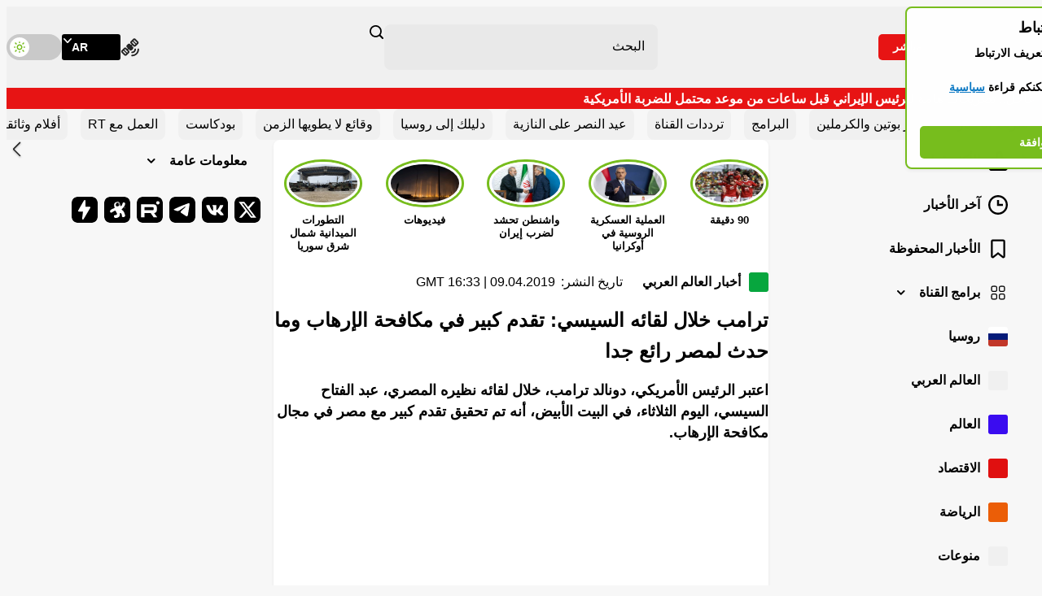

--- FILE ---
content_type: application/javascript; charset=utf-8
request_url: https://arabic.rt.com/static/projects/assets/js/122.bb3c5b60.js
body_size: 0
content:
"use strict";(self.webpackChunkrtarabic=self.webpackChunkrtarabic||[]).push([[122],{4122:function(t,e){const o=window.innerHeight;e.default=class{constructor(){this.prepareButton=this.prepareButton.bind(this),this.init=this.init.bind(this)}prepareButton(){window.addEventListener("scroll",(()=>{document.documentElement.scrollTop-(document.documentElement.clientTop||0)<o?this.rootElement.classList.add("scroll-top--hidden"):this.rootElement.classList.remove("scroll-top--hidden")}),{passive:!0}),this.rootElement.addEventListener("click",(t=>{window.scrollTo({top:0,behavior:"smooth"})}))}init(){this.rootElement=document.querySelector(".scroll-top"),null!==this.rootElement&&this.prepareButton()}}}}]);